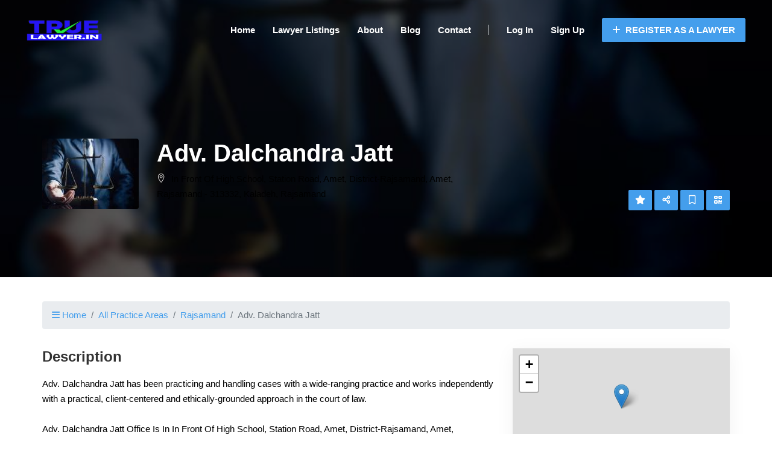

--- FILE ---
content_type: text/html; charset=utf-8
request_url: https://www.google.com/recaptcha/api2/aframe
body_size: 268
content:
<!DOCTYPE HTML><html><head><meta http-equiv="content-type" content="text/html; charset=UTF-8"></head><body><script nonce="2wptRv9Ww5NkAM4Iho7wTQ">/** Anti-fraud and anti-abuse applications only. See google.com/recaptcha */ try{var clients={'sodar':'https://pagead2.googlesyndication.com/pagead/sodar?'};window.addEventListener("message",function(a){try{if(a.source===window.parent){var b=JSON.parse(a.data);var c=clients[b['id']];if(c){var d=document.createElement('img');d.src=c+b['params']+'&rc='+(localStorage.getItem("rc::a")?sessionStorage.getItem("rc::b"):"");window.document.body.appendChild(d);sessionStorage.setItem("rc::e",parseInt(sessionStorage.getItem("rc::e")||0)+1);localStorage.setItem("rc::h",'1769483247750');}}}catch(b){}});window.parent.postMessage("_grecaptcha_ready", "*");}catch(b){}</script></body></html>